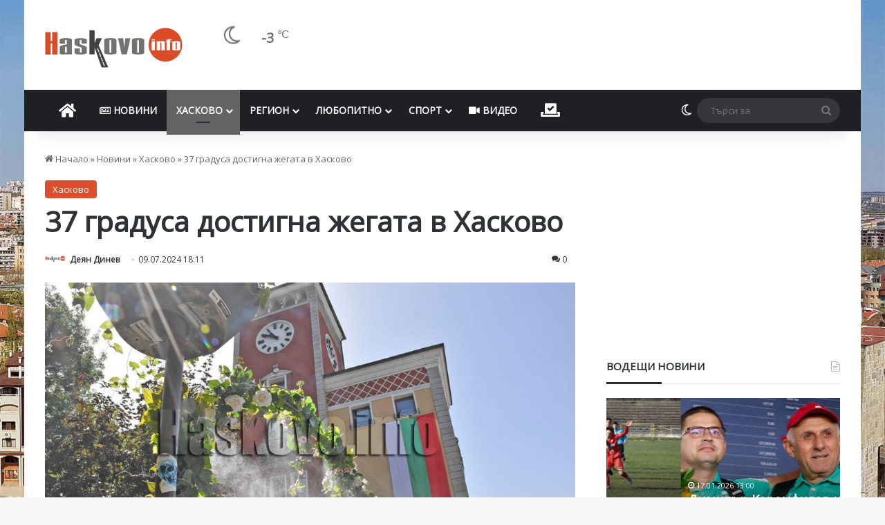

--- FILE ---
content_type: text/html; charset=UTF-8
request_url: https://haskovo.info/wp-admin/admin-ajax.php
body_size: -462
content:
WPP: OK. Execution time: 0.157572 seconds

--- FILE ---
content_type: text/html; charset=utf-8
request_url: https://www.google.com/recaptcha/api2/aframe
body_size: 265
content:
<!DOCTYPE HTML><html><head><meta http-equiv="content-type" content="text/html; charset=UTF-8"></head><body><script nonce="s8h6yXb47mfVjYsL5tnCiQ">/** Anti-fraud and anti-abuse applications only. See google.com/recaptcha */ try{var clients={'sodar':'https://pagead2.googlesyndication.com/pagead/sodar?'};window.addEventListener("message",function(a){try{if(a.source===window.parent){var b=JSON.parse(a.data);var c=clients[b['id']];if(c){var d=document.createElement('img');d.src=c+b['params']+'&rc='+(localStorage.getItem("rc::a")?sessionStorage.getItem("rc::b"):"");window.document.body.appendChild(d);sessionStorage.setItem("rc::e",parseInt(sessionStorage.getItem("rc::e")||0)+1);localStorage.setItem("rc::h",'1768688857523');}}}catch(b){}});window.parent.postMessage("_grecaptcha_ready", "*");}catch(b){}</script></body></html>

--- FILE ---
content_type: application/javascript; charset=utf-8
request_url: https://fundingchoicesmessages.google.com/f/AGSKWxWkJY4rb2g_lirfYIW-nQP6D1i7w-WW6nxNsYomKEWJaJ3eEIJX2kr-ctyfRSg-eBWeUiv5uwklWviw1Zq-VnW8AB4sx5P-WQR4yv3c8Iksv2YXJWQmvk8ny3b_QwEzweYHMv-VLJjkgHoSLlqgfzxmMCKiKjLNV73HWmgwT1SvPTQA6xeT5ihlbVOv/_.col-md-4:-abp-contains(Usenet.nl)/js/ads_/adv_2./ad/sponsored-_floating_ad_
body_size: -1293
content:
window['ad0e7ee9-0a4b-4df5-92a6-92bc5b21c785'] = true;